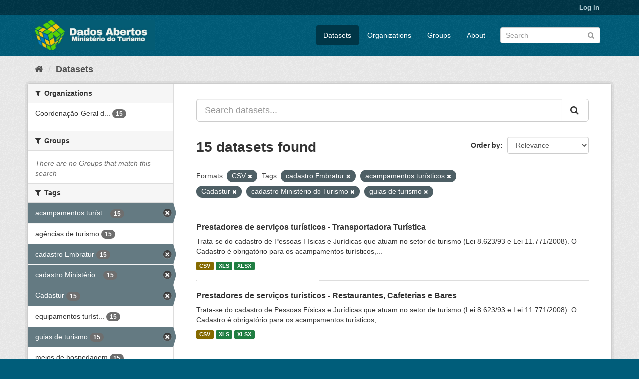

--- FILE ---
content_type: text/html; charset=utf-8
request_url: https://dados.turismo.gov.br/dataset/?res_format=CSV&tags=cadastro+Embratur&tags=acampamentos+tur%C3%ADsticos&tags=Cadastur&tags=cadastro+Minist%C3%A9rio+do+Turismo&tags=guias+de+turismo
body_size: 7197
content:
<!DOCTYPE html>
<!--[if IE 9]> <html lang="en" class="ie9"> <![endif]-->
<!--[if gt IE 8]><!--> <html lang="en"> <!--<![endif]-->
  <head>
    <meta charset="utf-8" />
      <meta name="generator" content="ckan 2.9.2" />
      <meta name="viewport" content="width=device-width, initial-scale=1.0">
    <title>Dataset - Dados Abertos</title>

    
    <link rel="shortcut icon" href="/base/images/ckan.ico" />
    
      
      
      
      
    

    
      
      
    

    
    <link href="/webassets/base/a98d57ea_main.css" rel="stylesheet"/>
    
  </head>

  
  <body data-site-root="https://dados.turismo.gov.br/" data-locale-root="https://dados.turismo.gov.br/" >

    
    <div class="sr-only sr-only-focusable"><a href="#content">Skip to content</a></div>
  

  
     
<div class="account-masthead">
  <div class="container">
     
    <nav class="account not-authed" aria-label="Account">
      <ul class="list-unstyled">
        
        <li><a href="/user/login">Log in</a></li>
         
      </ul>
    </nav>
     
  </div>
</div>

<header class="navbar navbar-static-top masthead">
    
  <div class="container">
    <div class="navbar-right">
      <button data-target="#main-navigation-toggle" data-toggle="collapse" class="navbar-toggle collapsed" type="button" aria-label="expand or collapse" aria-expanded="false">
        <span class="sr-only">Toggle navigation</span>
        <span class="fa fa-bars"></span>
      </button>
    </div>
    <hgroup class="header-image navbar-left">
       
      <a class="logo" href="/"><img src="/uploads/admin/2021-10-19-130513.513282BannerDadosAbertosCkanv2.jpg" alt="Dados Abertos" title="Dados Abertos" /></a>
       
    </hgroup>

    <div class="collapse navbar-collapse" id="main-navigation-toggle">
      
      <nav class="section navigation">
        <ul class="nav nav-pills">
            
		<li class="active"><a href="/dataset/">Datasets</a></li><li><a href="/organization/">Organizations</a></li><li><a href="/group/">Groups</a></li><li><a href="/about">About</a></li>
	    
        </ul>
      </nav>
       
      <form class="section site-search simple-input" action="/dataset/" method="get">
        <div class="field">
          <label for="field-sitewide-search">Search Datasets</label>
          <input id="field-sitewide-search" type="text" class="form-control" name="q" placeholder="Search" aria-label="Search datasets"/>
          <button class="btn-search" type="submit" aria-label="Submit"><i class="fa fa-search"></i></button>
        </div>
      </form>
      
    </div>
  </div>
</header>

  
    <div class="main">
      <div id="content" class="container">
        
          
            <div class="flash-messages">
              
                
              
            </div>
          

          
            <div class="toolbar" role="navigation" aria-label="Breadcrumb">
              
                
                  <ol class="breadcrumb">
                    
<li class="home"><a href="/" aria-label="Home"><i class="fa fa-home"></i><span> Home</span></a></li>
                    
  <li class="active"><a href="/dataset/">Datasets</a></li>

                  </ol>
                
              
            </div>
          

          <div class="row wrapper">
            
            
            

            
              <aside class="secondary col-sm-3">
                
                
  <div class="filters">
    <div>
      
        

    
    
	
	    
	    
		<section class="module module-narrow module-shallow">
		    
			<h2 class="module-heading">
			    <i class="fa fa-filter"></i>
			    
			    Organizations
			</h2>
		    
		    
			
			    
				<nav aria-label="Organizations">
				    <ul class="list-unstyled nav nav-simple nav-facet">
					
					    
					    
					    
					    
					    <li class="nav-item">
						<a href="/dataset/?res_format=CSV&amp;tags=cadastro+Embratur&amp;tags=acampamentos+tur%C3%ADsticos&amp;tags=Cadastur&amp;tags=cadastro+Minist%C3%A9rio+do+Turismo&amp;tags=guias+de+turismo&amp;organization=coordenacao-geral-de-cadastramento-e-fiscalizacao-de-prestadores-servicos-turisticos" title="Coordenação-Geral de Cadastramento e Fiscalização de Prestadores Serviços Turísticos">
						    <span class="item-label">Coordenação-Geral d...</span>
						    <span class="hidden separator"> - </span>
						    <span class="item-count badge">15</span>
						</a>
					    </li>
					
				    </ul>
				</nav>

				<p class="module-footer">
				    
					
				    
				</p>
			    
			
		    
		</section>
	    
	
    

      
        

    
    
	
	    
	    
		<section class="module module-narrow module-shallow">
		    
			<h2 class="module-heading">
			    <i class="fa fa-filter"></i>
			    
			    Groups
			</h2>
		    
		    
			
			    
				<p class="module-content empty">There are no Groups that match this search</p>
			    
			
		    
		</section>
	    
	
    

      
        

    
    
	
	    
	    
		<section class="module module-narrow module-shallow">
		    
			<h2 class="module-heading">
			    <i class="fa fa-filter"></i>
			    
			    Tags
			</h2>
		    
		    
			
			    
				<nav aria-label="Tags">
				    <ul class="list-unstyled nav nav-simple nav-facet">
					
					    
					    
					    
					    
					    <li class="nav-item active">
						<a href="/dataset/?res_format=CSV&amp;tags=cadastro+Embratur&amp;tags=Cadastur&amp;tags=cadastro+Minist%C3%A9rio+do+Turismo&amp;tags=guias+de+turismo" title="acampamentos turísticos">
						    <span class="item-label">acampamentos turíst...</span>
						    <span class="hidden separator"> - </span>
						    <span class="item-count badge">15</span>
						</a>
					    </li>
					
					    
					    
					    
					    
					    <li class="nav-item">
						<a href="/dataset/?res_format=CSV&amp;tags=cadastro+Embratur&amp;tags=acampamentos+tur%C3%ADsticos&amp;tags=Cadastur&amp;tags=cadastro+Minist%C3%A9rio+do+Turismo&amp;tags=guias+de+turismo&amp;tags=ag%C3%AAncias+de+turismo" title="">
						    <span class="item-label">agências de turismo</span>
						    <span class="hidden separator"> - </span>
						    <span class="item-count badge">15</span>
						</a>
					    </li>
					
					    
					    
					    
					    
					    <li class="nav-item active">
						<a href="/dataset/?res_format=CSV&amp;tags=acampamentos+tur%C3%ADsticos&amp;tags=Cadastur&amp;tags=cadastro+Minist%C3%A9rio+do+Turismo&amp;tags=guias+de+turismo" title="">
						    <span class="item-label">cadastro Embratur</span>
						    <span class="hidden separator"> - </span>
						    <span class="item-count badge">15</span>
						</a>
					    </li>
					
					    
					    
					    
					    
					    <li class="nav-item active">
						<a href="/dataset/?res_format=CSV&amp;tags=cadastro+Embratur&amp;tags=acampamentos+tur%C3%ADsticos&amp;tags=Cadastur&amp;tags=guias+de+turismo" title="cadastro Ministério do Turismo">
						    <span class="item-label">cadastro Ministério...</span>
						    <span class="hidden separator"> - </span>
						    <span class="item-count badge">15</span>
						</a>
					    </li>
					
					    
					    
					    
					    
					    <li class="nav-item active">
						<a href="/dataset/?res_format=CSV&amp;tags=cadastro+Embratur&amp;tags=acampamentos+tur%C3%ADsticos&amp;tags=cadastro+Minist%C3%A9rio+do+Turismo&amp;tags=guias+de+turismo" title="">
						    <span class="item-label">Cadastur</span>
						    <span class="hidden separator"> - </span>
						    <span class="item-count badge">15</span>
						</a>
					    </li>
					
					    
					    
					    
					    
					    <li class="nav-item">
						<a href="/dataset/?res_format=CSV&amp;tags=cadastro+Embratur&amp;tags=acampamentos+tur%C3%ADsticos&amp;tags=Cadastur&amp;tags=cadastro+Minist%C3%A9rio+do+Turismo&amp;tags=guias+de+turismo&amp;tags=equipamentos+tur%C3%ADsticos" title="equipamentos turísticos">
						    <span class="item-label">equipamentos turíst...</span>
						    <span class="hidden separator"> - </span>
						    <span class="item-count badge">15</span>
						</a>
					    </li>
					
					    
					    
					    
					    
					    <li class="nav-item active">
						<a href="/dataset/?res_format=CSV&amp;tags=cadastro+Embratur&amp;tags=acampamentos+tur%C3%ADsticos&amp;tags=Cadastur&amp;tags=cadastro+Minist%C3%A9rio+do+Turismo" title="">
						    <span class="item-label">guias de turismo</span>
						    <span class="hidden separator"> - </span>
						    <span class="item-count badge">15</span>
						</a>
					    </li>
					
					    
					    
					    
					    
					    <li class="nav-item">
						<a href="/dataset/?res_format=CSV&amp;tags=cadastro+Embratur&amp;tags=acampamentos+tur%C3%ADsticos&amp;tags=Cadastur&amp;tags=cadastro+Minist%C3%A9rio+do+Turismo&amp;tags=guias+de+turismo&amp;tags=meios+de+hospedagem" title="">
						    <span class="item-label">meios de hospedagem</span>
						    <span class="hidden separator"> - </span>
						    <span class="item-count badge">15</span>
						</a>
					    </li>
					
					    
					    
					    
					    
					    <li class="nav-item">
						<a href="/dataset/?res_format=CSV&amp;tags=cadastro+Embratur&amp;tags=acampamentos+tur%C3%ADsticos&amp;tags=Cadastur&amp;tags=cadastro+Minist%C3%A9rio+do+Turismo&amp;tags=guias+de+turismo&amp;tags=n%C3%BAmero+de+prestadores+de+servi%C3%A7os+tur%C3%ADsticos" title="número de prestadores de serviços turísticos">
						    <span class="item-label">número de prestador...</span>
						    <span class="hidden separator"> - </span>
						    <span class="item-count badge">15</span>
						</a>
					    </li>
					
					    
					    
					    
					    
					    <li class="nav-item">
						<a href="/dataset/?res_format=CSV&amp;tags=cadastro+Embratur&amp;tags=acampamentos+tur%C3%ADsticos&amp;tags=Cadastur&amp;tags=cadastro+Minist%C3%A9rio+do+Turismo&amp;tags=guias+de+turismo&amp;tags=organizadoras+de+eventos" title="organizadoras de eventos">
						    <span class="item-label">organizadoras de ev...</span>
						    <span class="hidden separator"> - </span>
						    <span class="item-count badge">15</span>
						</a>
					    </li>
					
				    </ul>
				</nav>

				<p class="module-footer">
				    
					
					    <a href="/dataset/?res_format=CSV&amp;tags=cadastro+Embratur&amp;tags=acampamentos+tur%C3%ADsticos&amp;tags=Cadastur&amp;tags=cadastro+Minist%C3%A9rio+do+Turismo&amp;tags=guias+de+turismo&amp;_tags_limit=0" class="read-more">Show More Tags</a>
					
				    
				</p>
			    
			
		    
		</section>
	    
	
    

      
        

    
    
	
	    
	    
		<section class="module module-narrow module-shallow">
		    
			<h2 class="module-heading">
			    <i class="fa fa-filter"></i>
			    
			    Formats
			</h2>
		    
		    
			
			    
				<nav aria-label="Formats">
				    <ul class="list-unstyled nav nav-simple nav-facet">
					
					    
					    
					    
					    
					    <li class="nav-item active">
						<a href="/dataset/?tags=cadastro+Embratur&amp;tags=acampamentos+tur%C3%ADsticos&amp;tags=Cadastur&amp;tags=cadastro+Minist%C3%A9rio+do+Turismo&amp;tags=guias+de+turismo" title="">
						    <span class="item-label">CSV</span>
						    <span class="hidden separator"> - </span>
						    <span class="item-count badge">15</span>
						</a>
					    </li>
					
					    
					    
					    
					    
					    <li class="nav-item">
						<a href="/dataset/?res_format=CSV&amp;tags=cadastro+Embratur&amp;tags=acampamentos+tur%C3%ADsticos&amp;tags=Cadastur&amp;tags=cadastro+Minist%C3%A9rio+do+Turismo&amp;tags=guias+de+turismo&amp;res_format=XLS" title="">
						    <span class="item-label">XLS</span>
						    <span class="hidden separator"> - </span>
						    <span class="item-count badge">15</span>
						</a>
					    </li>
					
					    
					    
					    
					    
					    <li class="nav-item">
						<a href="/dataset/?res_format=CSV&amp;tags=cadastro+Embratur&amp;tags=acampamentos+tur%C3%ADsticos&amp;tags=Cadastur&amp;tags=cadastro+Minist%C3%A9rio+do+Turismo&amp;tags=guias+de+turismo&amp;res_format=XLSX" title="">
						    <span class="item-label">XLSX</span>
						    <span class="hidden separator"> - </span>
						    <span class="item-count badge">15</span>
						</a>
					    </li>
					
					    
					    
					    
					    
					    <li class="nav-item">
						<a href="/dataset/?res_format=CSV&amp;tags=cadastro+Embratur&amp;tags=acampamentos+tur%C3%ADsticos&amp;tags=Cadastur&amp;tags=cadastro+Minist%C3%A9rio+do+Turismo&amp;tags=guias+de+turismo&amp;res_format=xlxs" title="">
						    <span class="item-label">xlxs</span>
						    <span class="hidden separator"> - </span>
						    <span class="item-count badge">1</span>
						</a>
					    </li>
					
				    </ul>
				</nav>

				<p class="module-footer">
				    
					
				    
				</p>
			    
			
		    
		</section>
	    
	
    

      
        

    
    
	
	    
	    
		<section class="module module-narrow module-shallow">
		    
			<h2 class="module-heading">
			    <i class="fa fa-filter"></i>
			    
			    Licenses
			</h2>
		    
		    
			
			    
				<nav aria-label="Licenses">
				    <ul class="list-unstyled nav nav-simple nav-facet">
					
					    
					    
					    
					    
					    <li class="nav-item">
						<a href="/dataset/?res_format=CSV&amp;tags=cadastro+Embratur&amp;tags=acampamentos+tur%C3%ADsticos&amp;tags=Cadastur&amp;tags=cadastro+Minist%C3%A9rio+do+Turismo&amp;tags=guias+de+turismo&amp;license_id=odc-odbl" title="Open Data Commons Open Database License (ODbL)">
						    <span class="item-label">Open Data Commons O...</span>
						    <span class="hidden separator"> - </span>
						    <span class="item-count badge">15</span>
						</a>
					    </li>
					
				    </ul>
				</nav>

				<p class="module-footer">
				    
					
				    
				</p>
			    
			
		    
		</section>
	    
	
    

      
    </div>
    <a class="close no-text hide-filters"><i class="fa fa-times-circle"></i><span class="text">close</span></a>
  </div>

              </aside>
            

            
              <div class="primary col-sm-9 col-xs-12" role="main">
                
                
  <section class="module">
    <div class="module-content">
      
        
      
      
        
        
        







<form id="dataset-search-form" class="search-form" method="get" data-module="select-switch">

  
    <div class="input-group search-input-group">
      <input aria-label="Search datasets..." id="field-giant-search" type="text" class="form-control input-lg" name="q" value="" autocomplete="off" placeholder="Search datasets...">
      
      <span class="input-group-btn">
        <button class="btn btn-default btn-lg" type="submit" value="search" aria-label="Submit">
          <i class="fa fa-search"></i>
        </button>
      </span>
      
    </div>
  

  
    <span>
  
  

  
  
  
  <input type="hidden" name="res_format" value="CSV" />
  
  
  
  
  
  <input type="hidden" name="tags" value="cadastro Embratur" />
  
  
  
  
  
  <input type="hidden" name="tags" value="acampamentos turísticos" />
  
  
  
  
  
  <input type="hidden" name="tags" value="Cadastur" />
  
  
  
  
  
  <input type="hidden" name="tags" value="cadastro Ministério do Turismo" />
  
  
  
  
  
  <input type="hidden" name="tags" value="guias de turismo" />
  
  
  
  </span>
  

  
    
      <div class="form-select form-group control-order-by">
        <label for="field-order-by">Order by</label>
        <select id="field-order-by" name="sort" class="form-control">
          
            
              <option value="score desc, metadata_modified desc" selected="selected">Relevance</option>
            
          
            
              <option value="title_string asc">Name Ascending</option>
            
          
            
              <option value="title_string desc">Name Descending</option>
            
          
            
              <option value="metadata_modified desc">Last Modified</option>
            
          
            
          
        </select>
        
        <button class="btn btn-default js-hide" type="submit">Go</button>
        
      </div>
    
  

  
    
      <h1>

  
  
  
  

15 datasets found</h1>
    
  

  
    
      <p class="filter-list">
        
          
          <span class="facet">Formats:</span>
          
            <span class="filtered pill">CSV
              <a href="/dataset/?tags=cadastro+Embratur&amp;tags=acampamentos+tur%C3%ADsticos&amp;tags=Cadastur&amp;tags=cadastro+Minist%C3%A9rio+do+Turismo&amp;tags=guias+de+turismo" class="remove" title="Remove"><i class="fa fa-times"></i></a>
            </span>
          
        
          
          <span class="facet">Tags:</span>
          
            <span class="filtered pill">cadastro Embratur
              <a href="/dataset/?res_format=CSV&amp;tags=acampamentos+tur%C3%ADsticos&amp;tags=Cadastur&amp;tags=cadastro+Minist%C3%A9rio+do+Turismo&amp;tags=guias+de+turismo" class="remove" title="Remove"><i class="fa fa-times"></i></a>
            </span>
          
            <span class="filtered pill">acampamentos turísticos
              <a href="/dataset/?res_format=CSV&amp;tags=cadastro+Embratur&amp;tags=Cadastur&amp;tags=cadastro+Minist%C3%A9rio+do+Turismo&amp;tags=guias+de+turismo" class="remove" title="Remove"><i class="fa fa-times"></i></a>
            </span>
          
            <span class="filtered pill">Cadastur
              <a href="/dataset/?res_format=CSV&amp;tags=cadastro+Embratur&amp;tags=acampamentos+tur%C3%ADsticos&amp;tags=cadastro+Minist%C3%A9rio+do+Turismo&amp;tags=guias+de+turismo" class="remove" title="Remove"><i class="fa fa-times"></i></a>
            </span>
          
            <span class="filtered pill">cadastro Ministério do Turismo
              <a href="/dataset/?res_format=CSV&amp;tags=cadastro+Embratur&amp;tags=acampamentos+tur%C3%ADsticos&amp;tags=Cadastur&amp;tags=guias+de+turismo" class="remove" title="Remove"><i class="fa fa-times"></i></a>
            </span>
          
            <span class="filtered pill">guias de turismo
              <a href="/dataset/?res_format=CSV&amp;tags=cadastro+Embratur&amp;tags=acampamentos+tur%C3%ADsticos&amp;tags=Cadastur&amp;tags=cadastro+Minist%C3%A9rio+do+Turismo" class="remove" title="Remove"><i class="fa fa-times"></i></a>
            </span>
          
        
      </p>
      <a class="show-filters btn btn-default">Filter Results</a>
    
  

</form>




      
      
        

  
    <ul class="dataset-list list-unstyled">
    	
	      
	        






  <li class="dataset-item">
    
      <div class="dataset-content">
        
          <h2 class="dataset-heading">
            
              
            
            
		<a href="/dataset/transportadora-turistica">Prestadores de serviços turísticos - Transportadora Turística</a>
            
            
              
              
            
          </h2>
        
        
          
        
        
          
            <div>Trata-se do cadastro de Pessoas Físicas e Jurídicas que atuam no setor de turismo (Lei 8.623/93 e Lei 11.771/2008). O Cadastro é obrigatório para os acampamentos turísticos,...</div>
          
        
      </div>
      
        
          
            <ul class="dataset-resources list-unstyled">
              
                
                <li>
                  <a href="/dataset/transportadora-turistica" class="label label-default" data-format="csv">CSV</a>
                </li>
                
                <li>
                  <a href="/dataset/transportadora-turistica" class="label label-default" data-format="xls">XLS</a>
                </li>
                
                <li>
                  <a href="/dataset/transportadora-turistica" class="label label-default" data-format="xlsx">XLSX</a>
                </li>
                
              
            </ul>
          
        
      
    
  </li>

	      
	        






  <li class="dataset-item">
    
      <div class="dataset-content">
        
          <h2 class="dataset-heading">
            
              
            
            
		<a href="/dataset/restaurantes-cafeterias-e-bares">Prestadores de serviços turísticos - Restaurantes, Cafeterias e Bares</a>
            
            
              
              
            
          </h2>
        
        
          
        
        
          
            <div>Trata-se do cadastro de Pessoas Físicas e Jurídicas que atuam no setor de turismo (Lei 8.623/93 e Lei 11.771/2008). O Cadastro é obrigatório para os acampamentos turísticos,...</div>
          
        
      </div>
      
        
          
            <ul class="dataset-resources list-unstyled">
              
                
                <li>
                  <a href="/dataset/restaurantes-cafeterias-e-bares" class="label label-default" data-format="csv">CSV</a>
                </li>
                
                <li>
                  <a href="/dataset/restaurantes-cafeterias-e-bares" class="label label-default" data-format="xls">XLS</a>
                </li>
                
                <li>
                  <a href="/dataset/restaurantes-cafeterias-e-bares" class="label label-default" data-format="xlsx">XLSX</a>
                </li>
                
              
            </ul>
          
        
      
    
  </li>

	      
	        






  <li class="dataset-item">
    
      <div class="dataset-content">
        
          <h2 class="dataset-heading">
            
              
            
            
		<a href="/dataset/prestador-de-servicos-de-infraestrutura-de-apoio-a-eventos">Prestadores de serviços turísticos - Prestador de Serviços de Infraestrutura ...</a>
            
            
              
              
            
          </h2>
        
        
          
        
        
          
            <div>Trata-se do cadastro de Pessoas Físicas e Jurídicas que atuam no setor de turismo (Lei 8.623/93 e Lei 11.771/2008). O Cadastro é obrigatório para os acampamentos turísticos,...</div>
          
        
      </div>
      
        
          
            <ul class="dataset-resources list-unstyled">
              
                
                <li>
                  <a href="/dataset/prestador-de-servicos-de-infraestrutura-de-apoio-a-eventos" class="label label-default" data-format="csv">CSV</a>
                </li>
                
                <li>
                  <a href="/dataset/prestador-de-servicos-de-infraestrutura-de-apoio-a-eventos" class="label label-default" data-format="xls">XLS</a>
                </li>
                
                <li>
                  <a href="/dataset/prestador-de-servicos-de-infraestrutura-de-apoio-a-eventos" class="label label-default" data-format="xlsx">XLSX</a>
                </li>
                
              
            </ul>
          
        
      
    
  </li>

	      
	        






  <li class="dataset-item">
    
      <div class="dataset-content">
        
          <h2 class="dataset-heading">
            
              
            
            
		<a href="/dataset/prestador-especializado-em-segmentos-turisticos">Prestadores de serviços turísticos - Prestador Especializado em Segmentos Tur...</a>
            
            
              
              
            
          </h2>
        
        
          
        
        
          
            <div>Trata-se do cadastro de Pessoas Físicas e Jurídicas que atuam no setor de turismo (Lei 8.623/93 e Lei 11.771/2008). O Cadastro é obrigatório para os acampamentos turísticos,...</div>
          
        
      </div>
      
        
          
            <ul class="dataset-resources list-unstyled">
              
                
                <li>
                  <a href="/dataset/prestador-especializado-em-segmentos-turisticos" class="label label-default" data-format="csv">CSV</a>
                </li>
                
                <li>
                  <a href="/dataset/prestador-especializado-em-segmentos-turisticos" class="label label-default" data-format="xls">XLS</a>
                </li>
                
                <li>
                  <a href="/dataset/prestador-especializado-em-segmentos-turisticos" class="label label-default" data-format="xlsx">XLSX</a>
                </li>
                
              
            </ul>
          
        
      
    
  </li>

	      
	        






  <li class="dataset-item">
    
      <div class="dataset-content">
        
          <h2 class="dataset-heading">
            
              
            
            
		<a href="/dataset/organizador-de-eventos">Prestadores de serviços turísticos - Organizador de Eventos</a>
            
            
              
              
            
          </h2>
        
        
          
        
        
          
            <div>Trata-se do cadastro de Pessoas Físicas e Jurídicas que atuam no setor de turismo (Lei 8.623/93 e Lei 11.771/2008). O Cadastro é obrigatório para os acampamentos turísticos,...</div>
          
        
      </div>
      
        
          
            <ul class="dataset-resources list-unstyled">
              
                
                <li>
                  <a href="/dataset/organizador-de-eventos" class="label label-default" data-format="csv">CSV</a>
                </li>
                
                <li>
                  <a href="/dataset/organizador-de-eventos" class="label label-default" data-format="xls">XLS</a>
                </li>
                
                <li>
                  <a href="/dataset/organizador-de-eventos" class="label label-default" data-format="xlsx">XLSX</a>
                </li>
                
              
            </ul>
          
        
      
    
  </li>

	      
	        






  <li class="dataset-item">
    
      <div class="dataset-content">
        
          <h2 class="dataset-heading">
            
              
            
            
		<a href="/dataset/meios-de-hospedagem">Prestadores de serviços turísticos - Meios de Hospedagem</a>
            
            
              
              
            
          </h2>
        
        
          
        
        
          
            <div>Trata-se do cadastro de Pessoas Físicas e Jurídicas que atuam no setor de turismo (Lei 8.623/93 e Lei 11.771/2008). O Cadastro é obrigatório para os acampamentos turísticos,...</div>
          
        
      </div>
      
        
          
            <ul class="dataset-resources list-unstyled">
              
                
                <li>
                  <a href="/dataset/meios-de-hospedagem" class="label label-default" data-format="csv">CSV</a>
                </li>
                
                <li>
                  <a href="/dataset/meios-de-hospedagem" class="label label-default" data-format="xls">XLS</a>
                </li>
                
                <li>
                  <a href="/dataset/meios-de-hospedagem" class="label label-default" data-format="xlsx">XLSX</a>
                </li>
                
              
            </ul>
          
        
      
    
  </li>

	      
	        






  <li class="dataset-item">
    
      <div class="dataset-content">
        
          <h2 class="dataset-heading">
            
              
            
            
		<a href="/dataset/locadora-de-veiculos">Prestadores de serviços turísticos - Locadora de Veículos</a>
            
            
              
              
            
          </h2>
        
        
          
        
        
          
            <div>Trata-se do cadastro de Pessoas Físicas e Jurídicas que atuam no setor de turismo (Lei 8.623/93 e Lei 11.771/2008). O Cadastro é obrigatório para os acampamentos turísticos,...</div>
          
        
      </div>
      
        
          
            <ul class="dataset-resources list-unstyled">
              
                
                <li>
                  <a href="/dataset/locadora-de-veiculos" class="label label-default" data-format="csv">CSV</a>
                </li>
                
                <li>
                  <a href="/dataset/locadora-de-veiculos" class="label label-default" data-format="xls">XLS</a>
                </li>
                
                <li>
                  <a href="/dataset/locadora-de-veiculos" class="label label-default" data-format="xlsx">XLSX</a>
                </li>
                
              
            </ul>
          
        
      
    
  </li>

	      
	        






  <li class="dataset-item">
    
      <div class="dataset-content">
        
          <h2 class="dataset-heading">
            
              
            
            
		<a href="/dataset/prestadores-de-servicos-turisticos-guia-turismo_2">Prestadores de serviços turísticos - Guia de Turismo</a>
            
            
              
              
            
          </h2>
        
        
          
        
        
          
            <div>Trata-se do cadastro de Pessoas Físicas e Jurídicas que atuam no setor de turismo (Lei 8.623/93 e Lei 11.771/2008). O Cadastro é obrigatório para os acampamentos turísticos,...</div>
          
        
      </div>
      
        
          
            <ul class="dataset-resources list-unstyled">
              
                
                <li>
                  <a href="/dataset/prestadores-de-servicos-turisticos-guia-turismo_2" class="label label-default" data-format="csv">CSV</a>
                </li>
                
                <li>
                  <a href="/dataset/prestadores-de-servicos-turisticos-guia-turismo_2" class="label label-default" data-format="xls">XLS</a>
                </li>
                
                <li>
                  <a href="/dataset/prestadores-de-servicos-turisticos-guia-turismo_2" class="label label-default" data-format="xlsx">XLSX</a>
                </li>
                
              
            </ul>
          
        
      
    
  </li>

	      
	        






  <li class="dataset-item">
    
      <div class="dataset-content">
        
          <h2 class="dataset-heading">
            
              
            
            
		<a href="/dataset/empreendimento-de-apoio-ao-turismo-nautico-ou-a-pesca-desportiva">Prestadores de serviços turísticos - Empreendimento de Apoio ao Turismo Náuti...</a>
            
            
              
              
            
          </h2>
        
        
          
        
        
          
            <div>Trata-se do cadastro de Pessoas Físicas e Jurídicas que atuam no setor de turismo (Lei 8.623/93 e Lei 11.771/2008). O Cadastro é obrigatório para os acampamentos turísticos,...</div>
          
        
      </div>
      
        
          
            <ul class="dataset-resources list-unstyled">
              
                
                <li>
                  <a href="/dataset/empreendimento-de-apoio-ao-turismo-nautico-ou-a-pesca-desportiva" class="label label-default" data-format="csv">CSV</a>
                </li>
                
                <li>
                  <a href="/dataset/empreendimento-de-apoio-ao-turismo-nautico-ou-a-pesca-desportiva" class="label label-default" data-format="xls">XLS</a>
                </li>
                
                <li>
                  <a href="/dataset/empreendimento-de-apoio-ao-turismo-nautico-ou-a-pesca-desportiva" class="label label-default" data-format="xlsx">XLSX</a>
                </li>
                
              
            </ul>
          
        
      
    
  </li>

	      
	        






  <li class="dataset-item">
    
      <div class="dataset-content">
        
          <h2 class="dataset-heading">
            
              
            
            
		<a href="/dataset/centro-de-convencoes">Prestadores de serviços turísticos - Centro de Convenções</a>
            
            
              
              
            
          </h2>
        
        
          
        
        
          
            <div>Trata-se do cadastro de Pessoas Físicas e Jurídicas que atuam no setor de turismo (Lei 8.623/93 e Lei 11.771/2008). O Cadastro é obrigatório para os acampamentos turísticos,...</div>
          
        
      </div>
      
        
          
            <ul class="dataset-resources list-unstyled">
              
                
                <li>
                  <a href="/dataset/centro-de-convencoes" class="label label-default" data-format="csv">CSV</a>
                </li>
                
                <li>
                  <a href="/dataset/centro-de-convencoes" class="label label-default" data-format="xls">XLS</a>
                </li>
                
                <li>
                  <a href="/dataset/centro-de-convencoes" class="label label-default" data-format="xlsx">XLSX</a>
                </li>
                
              
            </ul>
          
        
      
    
  </li>

	      
	        






  <li class="dataset-item">
    
      <div class="dataset-content">
        
          <h2 class="dataset-heading">
            
              
            
            
		<a href="/dataset/casas-de-espetaculos-e-equipamentos-de-animacao-turistica">Prestadores de serviços turísticos - Casas de Espetáculos e Equipamentos de A...</a>
            
            
              
              
            
          </h2>
        
        
          
        
        
          
            <div>Trata-se do cadastro de Pessoas Físicas e Jurídicas que atuam no setor de turismo (Lei 8.623/93 e Lei 11.771/2008). O Cadastro é obrigatório para os acampamentos turísticos,...</div>
          
        
      </div>
      
        
          
            <ul class="dataset-resources list-unstyled">
              
                
                <li>
                  <a href="/dataset/casas-de-espetaculos-e-equipamentos-de-animacao-turistica" class="label label-default" data-format="csv">CSV</a>
                </li>
                
                <li>
                  <a href="/dataset/casas-de-espetaculos-e-equipamentos-de-animacao-turistica" class="label label-default" data-format="xls">XLS</a>
                </li>
                
                <li>
                  <a href="/dataset/casas-de-espetaculos-e-equipamentos-de-animacao-turistica" class="label label-default" data-format="xlsx">XLSX</a>
                </li>
                
                <li>
                  <a href="/dataset/casas-de-espetaculos-e-equipamentos-de-animacao-turistica" class="label label-default" data-format="xlxs">xlxs</a>
                </li>
                
              
            </ul>
          
        
      
    
  </li>

	      
	        






  <li class="dataset-item">
    
      <div class="dataset-content">
        
          <h2 class="dataset-heading">
            
              
            
            
		<a href="/dataset/agencia-de-turismo">Prestadores de serviços turísticos - Agência de Turismo</a>
            
            
              
              
            
          </h2>
        
        
          
        
        
          
            <div>Trata-se do cadastro de Pessoas Físicas e Jurídicas que atuam no setor de turismo (Lei 8.623/93 e Lei 11.771/2008). O Cadastro é obrigatório para os acampamentos turísticos,...</div>
          
        
      </div>
      
        
          
            <ul class="dataset-resources list-unstyled">
              
                
                <li>
                  <a href="/dataset/agencia-de-turismo" class="label label-default" data-format="csv">CSV</a>
                </li>
                
                <li>
                  <a href="/dataset/agencia-de-turismo" class="label label-default" data-format="xls">XLS</a>
                </li>
                
                <li>
                  <a href="/dataset/agencia-de-turismo" class="label label-default" data-format="xlsx">XLSX</a>
                </li>
                
              
            </ul>
          
        
      
    
  </li>

	      
	        






  <li class="dataset-item">
    
      <div class="dataset-content">
        
          <h2 class="dataset-heading">
            
              
            
            
		<a href="/dataset/acampamento-turistico">Prestadores de serviços turísticos - Acampamento Turístico</a>
            
            
              
              
            
          </h2>
        
        
          
        
        
          
            <div>Trata-se do cadastro de Pessoas Físicas e Jurídicas que atuam no setor de turismo (Lei 8.623/93 e Lei 11.771/2008). O Cadastro é obrigatório para os acampamentos turísticos,...</div>
          
        
      </div>
      
        
          
            <ul class="dataset-resources list-unstyled">
              
                
                <li>
                  <a href="/dataset/acampamento-turistico" class="label label-default" data-format="csv">CSV</a>
                </li>
                
                <li>
                  <a href="/dataset/acampamento-turistico" class="label label-default" data-format="xls">XLS</a>
                </li>
                
                <li>
                  <a href="/dataset/acampamento-turistico" class="label label-default" data-format="xlsx">XLSX</a>
                </li>
                
              
            </ul>
          
        
      
    
  </li>

	      
	        






  <li class="dataset-item">
    
      <div class="dataset-content">
        
          <h2 class="dataset-heading">
            
              
            
            
		<a href="/dataset/empreendimento-de-entretenimento-e-lazer-e-parques-aquaticos">Prestadores de serviços turísticos - Empreendimento de Entretenimento e Lazer...</a>
            
            
              
              
            
          </h2>
        
        
          
        
        
          
            <div>Trata-se do cadastro de Pessoas Físicas e Jurídicas que atuam no setor de turismo (Lei 8.623/93 e Lei 11.771/2008). O Cadastro é obrigatório para os acampamentos turísticos,...</div>
          
        
      </div>
      
        
          
            <ul class="dataset-resources list-unstyled">
              
                
                <li>
                  <a href="/dataset/empreendimento-de-entretenimento-e-lazer-e-parques-aquaticos" class="label label-default" data-format="csv">CSV</a>
                </li>
                
                <li>
                  <a href="/dataset/empreendimento-de-entretenimento-e-lazer-e-parques-aquaticos" class="label label-default" data-format="xls">XLS</a>
                </li>
                
                <li>
                  <a href="/dataset/empreendimento-de-entretenimento-e-lazer-e-parques-aquaticos" class="label label-default" data-format="xlsx">XLSX</a>
                </li>
                
              
            </ul>
          
        
      
    
  </li>

	      
	        






  <li class="dataset-item">
    
      <div class="dataset-content">
        
          <h2 class="dataset-heading">
            
              
            
            
		<a href="/dataset/parque-tematico">Prestadores de serviços turísticos - Parque Temático</a>
            
            
              
              
            
          </h2>
        
        
          
        
        
          
            <div>Trata-se do cadastro de Pessoas Físicas e Jurídicas que atuam no setor de turismo (Lei 8.623/93 e Lei 11.771/2008). O Cadastro é obrigatório para os acampamentos turísticos,...</div>
          
        
      </div>
      
        
          
            <ul class="dataset-resources list-unstyled">
              
                
                <li>
                  <a href="/dataset/parque-tematico" class="label label-default" data-format="csv">CSV</a>
                </li>
                
                <li>
                  <a href="/dataset/parque-tematico" class="label label-default" data-format="xls">XLS</a>
                </li>
                
                <li>
                  <a href="/dataset/parque-tematico" class="label label-default" data-format="xlsx">XLSX</a>
                </li>
                
              
            </ul>
          
        
      
    
  </li>

	      
	    
    </ul>
  

      
    </div>

    
      
    
  </section>

  
    <section class="module">
      <div class="module-content">
        
          <small>
            
            
            
          You can also access this registry using the <a href="/api/3">API</a> (see <a href="http://docs.ckan.org/en/2.9/api/">API Docs</a>).
          </small>
        
      </div>
    </section>
  

              </div>
            
          </div>
        
      </div>
    </div>
  
    <footer class="site-footer">
  <div class="container">
    
    <div class="row">
      <div class="col-md-8 footer-links">
        
          <ul class="list-unstyled">
            
              <li><a href="/about">About Dados Abertos</a></li>
            
          </ul>
          <ul class="list-unstyled">
            
              
              <li><a href="http://docs.ckan.org/en/2.9/api/">CKAN API</a></li>
              <li><a href="http://www.ckan.org/">CKAN Association</a></li>
              <li><a href="http://www.opendefinition.org/okd/"><img src="/base/images/od_80x15_blue.png" alt="Open Data"></a></li>
            
          </ul>
        
      </div>
      <div class="col-md-4 attribution">
        
          <p><strong>Powered by</strong> <a class="hide-text ckan-footer-logo" href="http://ckan.org">CKAN</a></p>
        
        
          
<form class="form-inline form-select lang-select" action="/util/redirect" data-module="select-switch" method="POST">
  <label for="field-lang-select">Language</label>
  <select id="field-lang-select" name="url" data-module="autocomplete" data-module-dropdown-class="lang-dropdown" data-module-container-class="lang-container">
    
      <option value="/en/dataset/?res_format=CSV&amp;tags=cadastro+Embratur&amp;tags=acampamentos+tur%C3%ADsticos&amp;tags=Cadastur&amp;tags=cadastro+Minist%C3%A9rio+do+Turismo&amp;tags=guias+de+turismo" selected="selected">
        English
      </option>
    
      <option value="/pt_BR/dataset/?res_format=CSV&amp;tags=cadastro+Embratur&amp;tags=acampamentos+tur%C3%ADsticos&amp;tags=Cadastur&amp;tags=cadastro+Minist%C3%A9rio+do+Turismo&amp;tags=guias+de+turismo" >
        português (Brasil)
      </option>
    
      <option value="/ja/dataset/?res_format=CSV&amp;tags=cadastro+Embratur&amp;tags=acampamentos+tur%C3%ADsticos&amp;tags=Cadastur&amp;tags=cadastro+Minist%C3%A9rio+do+Turismo&amp;tags=guias+de+turismo" >
        日本語
      </option>
    
      <option value="/it/dataset/?res_format=CSV&amp;tags=cadastro+Embratur&amp;tags=acampamentos+tur%C3%ADsticos&amp;tags=Cadastur&amp;tags=cadastro+Minist%C3%A9rio+do+Turismo&amp;tags=guias+de+turismo" >
        italiano
      </option>
    
      <option value="/cs_CZ/dataset/?res_format=CSV&amp;tags=cadastro+Embratur&amp;tags=acampamentos+tur%C3%ADsticos&amp;tags=Cadastur&amp;tags=cadastro+Minist%C3%A9rio+do+Turismo&amp;tags=guias+de+turismo" >
        čeština (Česko)
      </option>
    
      <option value="/ca/dataset/?res_format=CSV&amp;tags=cadastro+Embratur&amp;tags=acampamentos+tur%C3%ADsticos&amp;tags=Cadastur&amp;tags=cadastro+Minist%C3%A9rio+do+Turismo&amp;tags=guias+de+turismo" >
        català
      </option>
    
      <option value="/es/dataset/?res_format=CSV&amp;tags=cadastro+Embratur&amp;tags=acampamentos+tur%C3%ADsticos&amp;tags=Cadastur&amp;tags=cadastro+Minist%C3%A9rio+do+Turismo&amp;tags=guias+de+turismo" >
        español
      </option>
    
      <option value="/fr/dataset/?res_format=CSV&amp;tags=cadastro+Embratur&amp;tags=acampamentos+tur%C3%ADsticos&amp;tags=Cadastur&amp;tags=cadastro+Minist%C3%A9rio+do+Turismo&amp;tags=guias+de+turismo" >
        français
      </option>
    
      <option value="/el/dataset/?res_format=CSV&amp;tags=cadastro+Embratur&amp;tags=acampamentos+tur%C3%ADsticos&amp;tags=Cadastur&amp;tags=cadastro+Minist%C3%A9rio+do+Turismo&amp;tags=guias+de+turismo" >
        Ελληνικά
      </option>
    
      <option value="/sv/dataset/?res_format=CSV&amp;tags=cadastro+Embratur&amp;tags=acampamentos+tur%C3%ADsticos&amp;tags=Cadastur&amp;tags=cadastro+Minist%C3%A9rio+do+Turismo&amp;tags=guias+de+turismo" >
        svenska
      </option>
    
      <option value="/sr/dataset/?res_format=CSV&amp;tags=cadastro+Embratur&amp;tags=acampamentos+tur%C3%ADsticos&amp;tags=Cadastur&amp;tags=cadastro+Minist%C3%A9rio+do+Turismo&amp;tags=guias+de+turismo" >
        српски
      </option>
    
      <option value="/no/dataset/?res_format=CSV&amp;tags=cadastro+Embratur&amp;tags=acampamentos+tur%C3%ADsticos&amp;tags=Cadastur&amp;tags=cadastro+Minist%C3%A9rio+do+Turismo&amp;tags=guias+de+turismo" >
        norsk bokmål (Norge)
      </option>
    
      <option value="/sk/dataset/?res_format=CSV&amp;tags=cadastro+Embratur&amp;tags=acampamentos+tur%C3%ADsticos&amp;tags=Cadastur&amp;tags=cadastro+Minist%C3%A9rio+do+Turismo&amp;tags=guias+de+turismo" >
        slovenčina
      </option>
    
      <option value="/fi/dataset/?res_format=CSV&amp;tags=cadastro+Embratur&amp;tags=acampamentos+tur%C3%ADsticos&amp;tags=Cadastur&amp;tags=cadastro+Minist%C3%A9rio+do+Turismo&amp;tags=guias+de+turismo" >
        suomi
      </option>
    
      <option value="/ru/dataset/?res_format=CSV&amp;tags=cadastro+Embratur&amp;tags=acampamentos+tur%C3%ADsticos&amp;tags=Cadastur&amp;tags=cadastro+Minist%C3%A9rio+do+Turismo&amp;tags=guias+de+turismo" >
        русский
      </option>
    
      <option value="/de/dataset/?res_format=CSV&amp;tags=cadastro+Embratur&amp;tags=acampamentos+tur%C3%ADsticos&amp;tags=Cadastur&amp;tags=cadastro+Minist%C3%A9rio+do+Turismo&amp;tags=guias+de+turismo" >
        Deutsch
      </option>
    
      <option value="/pl/dataset/?res_format=CSV&amp;tags=cadastro+Embratur&amp;tags=acampamentos+tur%C3%ADsticos&amp;tags=Cadastur&amp;tags=cadastro+Minist%C3%A9rio+do+Turismo&amp;tags=guias+de+turismo" >
        polski
      </option>
    
      <option value="/nl/dataset/?res_format=CSV&amp;tags=cadastro+Embratur&amp;tags=acampamentos+tur%C3%ADsticos&amp;tags=Cadastur&amp;tags=cadastro+Minist%C3%A9rio+do+Turismo&amp;tags=guias+de+turismo" >
        Nederlands
      </option>
    
      <option value="/bg/dataset/?res_format=CSV&amp;tags=cadastro+Embratur&amp;tags=acampamentos+tur%C3%ADsticos&amp;tags=Cadastur&amp;tags=cadastro+Minist%C3%A9rio+do+Turismo&amp;tags=guias+de+turismo" >
        български
      </option>
    
      <option value="/ko_KR/dataset/?res_format=CSV&amp;tags=cadastro+Embratur&amp;tags=acampamentos+tur%C3%ADsticos&amp;tags=Cadastur&amp;tags=cadastro+Minist%C3%A9rio+do+Turismo&amp;tags=guias+de+turismo" >
        한국어 (대한민국)
      </option>
    
      <option value="/hu/dataset/?res_format=CSV&amp;tags=cadastro+Embratur&amp;tags=acampamentos+tur%C3%ADsticos&amp;tags=Cadastur&amp;tags=cadastro+Minist%C3%A9rio+do+Turismo&amp;tags=guias+de+turismo" >
        magyar
      </option>
    
      <option value="/sl/dataset/?res_format=CSV&amp;tags=cadastro+Embratur&amp;tags=acampamentos+tur%C3%ADsticos&amp;tags=Cadastur&amp;tags=cadastro+Minist%C3%A9rio+do+Turismo&amp;tags=guias+de+turismo" >
        slovenščina
      </option>
    
      <option value="/lv/dataset/?res_format=CSV&amp;tags=cadastro+Embratur&amp;tags=acampamentos+tur%C3%ADsticos&amp;tags=Cadastur&amp;tags=cadastro+Minist%C3%A9rio+do+Turismo&amp;tags=guias+de+turismo" >
        latviešu
      </option>
    
      <option value="/am/dataset/?res_format=CSV&amp;tags=cadastro+Embratur&amp;tags=acampamentos+tur%C3%ADsticos&amp;tags=Cadastur&amp;tags=cadastro+Minist%C3%A9rio+do+Turismo&amp;tags=guias+de+turismo" >
        አማርኛ
      </option>
    
      <option value="/ar/dataset/?res_format=CSV&amp;tags=cadastro+Embratur&amp;tags=acampamentos+tur%C3%ADsticos&amp;tags=Cadastur&amp;tags=cadastro+Minist%C3%A9rio+do+Turismo&amp;tags=guias+de+turismo" >
        العربية
      </option>
    
      <option value="/da_DK/dataset/?res_format=CSV&amp;tags=cadastro+Embratur&amp;tags=acampamentos+tur%C3%ADsticos&amp;tags=Cadastur&amp;tags=cadastro+Minist%C3%A9rio+do+Turismo&amp;tags=guias+de+turismo" >
        dansk (Danmark)
      </option>
    
      <option value="/en_AU/dataset/?res_format=CSV&amp;tags=cadastro+Embratur&amp;tags=acampamentos+tur%C3%ADsticos&amp;tags=Cadastur&amp;tags=cadastro+Minist%C3%A9rio+do+Turismo&amp;tags=guias+de+turismo" >
        English (Australia)
      </option>
    
      <option value="/es_AR/dataset/?res_format=CSV&amp;tags=cadastro+Embratur&amp;tags=acampamentos+tur%C3%ADsticos&amp;tags=Cadastur&amp;tags=cadastro+Minist%C3%A9rio+do+Turismo&amp;tags=guias+de+turismo" >
        español (Argentina)
      </option>
    
      <option value="/eu/dataset/?res_format=CSV&amp;tags=cadastro+Embratur&amp;tags=acampamentos+tur%C3%ADsticos&amp;tags=Cadastur&amp;tags=cadastro+Minist%C3%A9rio+do+Turismo&amp;tags=guias+de+turismo" >
        euskara
      </option>
    
      <option value="/fa_IR/dataset/?res_format=CSV&amp;tags=cadastro+Embratur&amp;tags=acampamentos+tur%C3%ADsticos&amp;tags=Cadastur&amp;tags=cadastro+Minist%C3%A9rio+do+Turismo&amp;tags=guias+de+turismo" >
        فارسی (ایران)
      </option>
    
      <option value="/gl/dataset/?res_format=CSV&amp;tags=cadastro+Embratur&amp;tags=acampamentos+tur%C3%ADsticos&amp;tags=Cadastur&amp;tags=cadastro+Minist%C3%A9rio+do+Turismo&amp;tags=guias+de+turismo" >
        galego
      </option>
    
      <option value="/he/dataset/?res_format=CSV&amp;tags=cadastro+Embratur&amp;tags=acampamentos+tur%C3%ADsticos&amp;tags=Cadastur&amp;tags=cadastro+Minist%C3%A9rio+do+Turismo&amp;tags=guias+de+turismo" >
        עברית
      </option>
    
      <option value="/hr/dataset/?res_format=CSV&amp;tags=cadastro+Embratur&amp;tags=acampamentos+tur%C3%ADsticos&amp;tags=Cadastur&amp;tags=cadastro+Minist%C3%A9rio+do+Turismo&amp;tags=guias+de+turismo" >
        hrvatski
      </option>
    
      <option value="/id/dataset/?res_format=CSV&amp;tags=cadastro+Embratur&amp;tags=acampamentos+tur%C3%ADsticos&amp;tags=Cadastur&amp;tags=cadastro+Minist%C3%A9rio+do+Turismo&amp;tags=guias+de+turismo" >
        Indonesia
      </option>
    
      <option value="/is/dataset/?res_format=CSV&amp;tags=cadastro+Embratur&amp;tags=acampamentos+tur%C3%ADsticos&amp;tags=Cadastur&amp;tags=cadastro+Minist%C3%A9rio+do+Turismo&amp;tags=guias+de+turismo" >
        íslenska
      </option>
    
      <option value="/km/dataset/?res_format=CSV&amp;tags=cadastro+Embratur&amp;tags=acampamentos+tur%C3%ADsticos&amp;tags=Cadastur&amp;tags=cadastro+Minist%C3%A9rio+do+Turismo&amp;tags=guias+de+turismo" >
        ខ្មែរ
      </option>
    
      <option value="/lt/dataset/?res_format=CSV&amp;tags=cadastro+Embratur&amp;tags=acampamentos+tur%C3%ADsticos&amp;tags=Cadastur&amp;tags=cadastro+Minist%C3%A9rio+do+Turismo&amp;tags=guias+de+turismo" >
        lietuvių
      </option>
    
      <option value="/mk/dataset/?res_format=CSV&amp;tags=cadastro+Embratur&amp;tags=acampamentos+tur%C3%ADsticos&amp;tags=Cadastur&amp;tags=cadastro+Minist%C3%A9rio+do+Turismo&amp;tags=guias+de+turismo" >
        македонски
      </option>
    
      <option value="/mn_MN/dataset/?res_format=CSV&amp;tags=cadastro+Embratur&amp;tags=acampamentos+tur%C3%ADsticos&amp;tags=Cadastur&amp;tags=cadastro+Minist%C3%A9rio+do+Turismo&amp;tags=guias+de+turismo" >
        монгол (Монгол)
      </option>
    
      <option value="/ne/dataset/?res_format=CSV&amp;tags=cadastro+Embratur&amp;tags=acampamentos+tur%C3%ADsticos&amp;tags=Cadastur&amp;tags=cadastro+Minist%C3%A9rio+do+Turismo&amp;tags=guias+de+turismo" >
        नेपाली
      </option>
    
      <option value="/pt_PT/dataset/?res_format=CSV&amp;tags=cadastro+Embratur&amp;tags=acampamentos+tur%C3%ADsticos&amp;tags=Cadastur&amp;tags=cadastro+Minist%C3%A9rio+do+Turismo&amp;tags=guias+de+turismo" >
        português (Portugal)
      </option>
    
      <option value="/ro/dataset/?res_format=CSV&amp;tags=cadastro+Embratur&amp;tags=acampamentos+tur%C3%ADsticos&amp;tags=Cadastur&amp;tags=cadastro+Minist%C3%A9rio+do+Turismo&amp;tags=guias+de+turismo" >
        română
      </option>
    
      <option value="/sq/dataset/?res_format=CSV&amp;tags=cadastro+Embratur&amp;tags=acampamentos+tur%C3%ADsticos&amp;tags=Cadastur&amp;tags=cadastro+Minist%C3%A9rio+do+Turismo&amp;tags=guias+de+turismo" >
        shqip
      </option>
    
      <option value="/sr_Latn/dataset/?res_format=CSV&amp;tags=cadastro+Embratur&amp;tags=acampamentos+tur%C3%ADsticos&amp;tags=Cadastur&amp;tags=cadastro+Minist%C3%A9rio+do+Turismo&amp;tags=guias+de+turismo" >
        srpski (latinica)
      </option>
    
      <option value="/th/dataset/?res_format=CSV&amp;tags=cadastro+Embratur&amp;tags=acampamentos+tur%C3%ADsticos&amp;tags=Cadastur&amp;tags=cadastro+Minist%C3%A9rio+do+Turismo&amp;tags=guias+de+turismo" >
        ไทย
      </option>
    
      <option value="/tl/dataset/?res_format=CSV&amp;tags=cadastro+Embratur&amp;tags=acampamentos+tur%C3%ADsticos&amp;tags=Cadastur&amp;tags=cadastro+Minist%C3%A9rio+do+Turismo&amp;tags=guias+de+turismo" >
        Filipino (Pilipinas)
      </option>
    
      <option value="/tr/dataset/?res_format=CSV&amp;tags=cadastro+Embratur&amp;tags=acampamentos+tur%C3%ADsticos&amp;tags=Cadastur&amp;tags=cadastro+Minist%C3%A9rio+do+Turismo&amp;tags=guias+de+turismo" >
        Türkçe
      </option>
    
      <option value="/uk/dataset/?res_format=CSV&amp;tags=cadastro+Embratur&amp;tags=acampamentos+tur%C3%ADsticos&amp;tags=Cadastur&amp;tags=cadastro+Minist%C3%A9rio+do+Turismo&amp;tags=guias+de+turismo" >
        українська
      </option>
    
      <option value="/uk_UA/dataset/?res_format=CSV&amp;tags=cadastro+Embratur&amp;tags=acampamentos+tur%C3%ADsticos&amp;tags=Cadastur&amp;tags=cadastro+Minist%C3%A9rio+do+Turismo&amp;tags=guias+de+turismo" >
        українська (Україна)
      </option>
    
      <option value="/vi/dataset/?res_format=CSV&amp;tags=cadastro+Embratur&amp;tags=acampamentos+tur%C3%ADsticos&amp;tags=Cadastur&amp;tags=cadastro+Minist%C3%A9rio+do+Turismo&amp;tags=guias+de+turismo" >
        Tiếng Việt
      </option>
    
      <option value="/zh_CN/dataset/?res_format=CSV&amp;tags=cadastro+Embratur&amp;tags=acampamentos+tur%C3%ADsticos&amp;tags=Cadastur&amp;tags=cadastro+Minist%C3%A9rio+do+Turismo&amp;tags=guias+de+turismo" >
        中文 (简体, 中国)
      </option>
    
      <option value="/zh_TW/dataset/?res_format=CSV&amp;tags=cadastro+Embratur&amp;tags=acampamentos+tur%C3%ADsticos&amp;tags=Cadastur&amp;tags=cadastro+Minist%C3%A9rio+do+Turismo&amp;tags=guias+de+turismo" >
        中文 (繁體, 台灣)
      </option>
    
  </select>
  <button class="btn btn-default js-hide" type="submit">Go</button>
</form>
        
      </div>
    </div>
    
  </div>

  
    
  
</footer>
  
  
  
  
  
    

      

    
    
    <link href="/webassets/vendor/f3b8236b_select2.css" rel="stylesheet"/>
<link href="/webassets/vendor/0b01aef1_font-awesome.css" rel="stylesheet"/>
    <script src="/webassets/vendor/d8ae4bed_jquery.js" type="text/javascript"></script>
<script src="/webassets/vendor/ab26884f_vendor.js" type="text/javascript"></script>
<script src="/webassets/vendor/580fa18d_bootstrap.js" type="text/javascript"></script>
<script src="/webassets/base/5f5a82bb_main.js" type="text/javascript"></script>
<script src="/webassets/base/acf3e552_ckan.js" type="text/javascript"></script>
  </body>
</html>